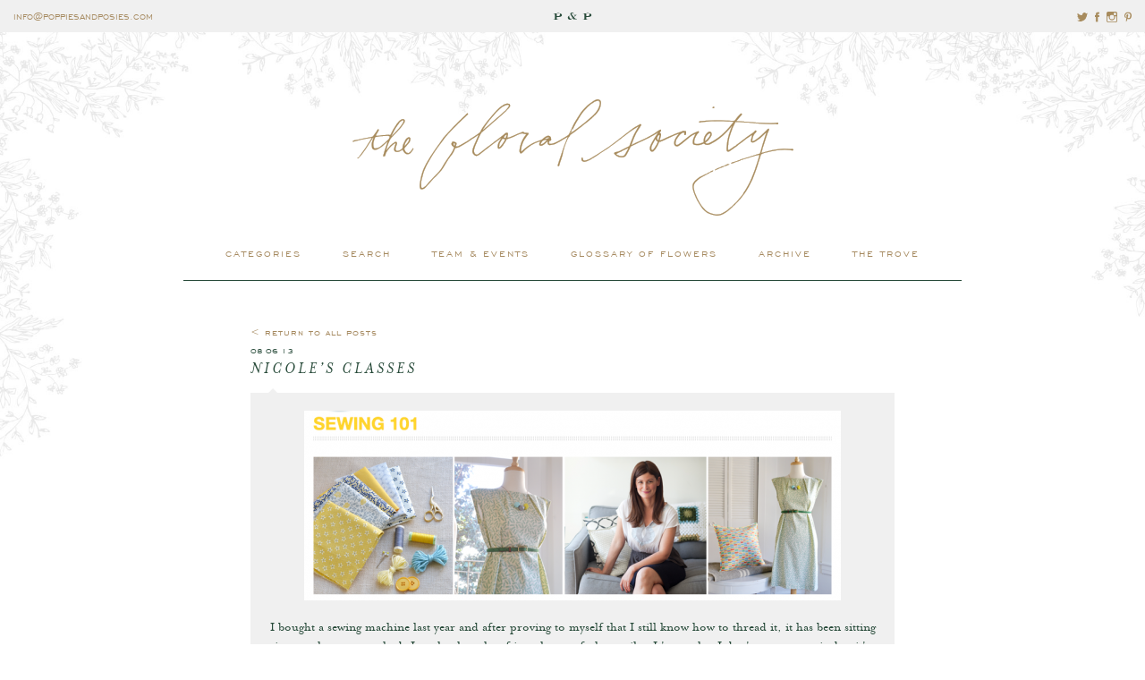

--- FILE ---
content_type: text/html; charset=UTF-8
request_url: http://dev.poppiesandposies.com/nicoles-classes/
body_size: 4319
content:
<!DOCTYPE html>
<html>
<head>
    <title>Poppies &amp; Posies</title>    
    <!-- meta -->
    <meta charset="utf-8">
    <!--<meta name="viewport" content="width=device-width">-->
    <!-- css -->
    <link rel="stylesheet" href="http://dev.poppiesandposies.com/content/themes/pp/assets/css/reset.css" type="text/css" media="screen">
    <link rel="stylesheet" href="//cdnjs.cloudflare.com/ajax/libs/slick-carousel/1.3.6/slick.css" type="text/css" media="screen">
    <link rel="stylesheet" href="http://dev.poppiesandposies.com/content/themes/pp/assets/css/style.css" type="text/css" media="screen">
    <!-- fonts -->
    <link rel="stylesheet" href="http://dev.poppiesandposies.com/content/themes/pp/assets/fonts/OstrichSans/ostrich-sans.css" type="text/css" media="screen">
    <link rel="stylesheet" href="http://dev.poppiesandposies.com/content/themes/pp/assets/fonts/EngraversBoldFace/engravers.css" type="text/css" media="screen">
    <link rel="stylesheet" href="http://dev.poppiesandposies.com/content/themes/pp/assets/fonts/EngraversGothic/engraversgothic.css" type="text/css" media="screen">
    <link rel="stylesheet" href="http://dev.poppiesandposies.com/content/themes/pp/assets/fonts/MrsEavesRoman/mrseaves.css" type="text/css" media="screen">
    <link rel="stylesheet" href="http://dev.poppiesandposies.com/content/themes/pp/assets/fonts/MrsEavesItalic/mrseavesitalic.css" type="text/css" media="screen">
    <link rel="stylesheet" href="http://dev.poppiesandposies.com/content/themes/pp/assets/fonts/Social/ss-social-regular.css" type="text/css" media="screen">
    <!-- js -->
        <script src="//cdnjs.cloudflare.com/ajax/libs/modernizr/2.7.1/modernizr.min.js" type="text/javascript" charset="utf-8"></script>
    <!-- IE -->
    <!--[if IE]><script src="//cdnjs.cloudflare.com/ajax/libs/html5shiv/3.7/html5shiv.js" type="text/javascript" charset="utf-8"></script><![endif]-->
    <link rel="alternate" type="application/rss+xml" title="Poppies &amp; Posies &raquo; Feed" href="http://dev.poppiesandposies.com/feed/" />
<link rel="alternate" type="application/rss+xml" title="Poppies &amp; Posies &raquo; Comments Feed" href="http://dev.poppiesandposies.com/comments/feed/" />
		<script type="text/javascript">
			window._wpemojiSettings = {"baseUrl":"http:\/\/s.w.org\/images\/core\/emoji\/72x72\/","ext":".png","source":{"concatemoji":"http:\/\/dev.poppiesandposies.com\/cms\/wp-includes\/js\/wp-emoji-release.min.js?ver=4.2.38"}};
			!function(e,n,t){var a;function o(e){var t=n.createElement("canvas"),a=t.getContext&&t.getContext("2d");return!(!a||!a.fillText)&&(a.textBaseline="top",a.font="600 32px Arial","flag"===e?(a.fillText(String.fromCharCode(55356,56812,55356,56807),0,0),3e3<t.toDataURL().length):(a.fillText(String.fromCharCode(55357,56835),0,0),0!==a.getImageData(16,16,1,1).data[0]))}function i(e){var t=n.createElement("script");t.src=e,t.type="text/javascript",n.getElementsByTagName("head")[0].appendChild(t)}t.supports={simple:o("simple"),flag:o("flag")},t.DOMReady=!1,t.readyCallback=function(){t.DOMReady=!0},t.supports.simple&&t.supports.flag||(a=function(){t.readyCallback()},n.addEventListener?(n.addEventListener("DOMContentLoaded",a,!1),e.addEventListener("load",a,!1)):(e.attachEvent("onload",a),n.attachEvent("onreadystatechange",function(){"complete"===n.readyState&&t.readyCallback()})),(a=t.source||{}).concatemoji?i(a.concatemoji):a.wpemoji&&a.twemoji&&(i(a.twemoji),i(a.wpemoji)))}(window,document,window._wpemojiSettings);
		</script>
		<style type="text/css">
img.wp-smiley,
img.emoji {
	display: inline !important;
	border: none !important;
	box-shadow: none !important;
	height: 1em !important;
	width: 1em !important;
	margin: 0 .07em !important;
	vertical-align: -0.1em !important;
	background: none !important;
	padding: 0 !important;
}
</style>
<script type='text/javascript' src='http://dev.poppiesandposies.com/cms/wp-includes/js/jquery/jquery.js?ver=1.11.2'></script>
<script type='text/javascript' src='http://dev.poppiesandposies.com/cms/wp-includes/js/jquery/jquery-migrate.min.js?ver=1.2.1'></script>
<link rel="EditURI" type="application/rsd+xml" title="RSD" href="http://dev.poppiesandposies.com/cms/xmlrpc.php?rsd" />
<link rel="wlwmanifest" type="application/wlwmanifest+xml" href="http://dev.poppiesandposies.com/cms/wp-includes/wlwmanifest.xml" /> 
<link rel='prev' title='A Floral Workshop Series' href='http://dev.poppiesandposies.com/a-floral-workshop-series/' />
<link rel='next' title='Food Porn' href='http://dev.poppiesandposies.com/food-porn/' />
<meta name="generator" content="WordPress 4.2.38" />
<link rel='canonical' href='http://dev.poppiesandposies.com/nicoles-classes/' />
<link rel='shortlink' href='http://dev.poppiesandposies.com/?p=7322' />
</head>
<body id="poppies">    
    <header class="blog-header">
    <p class="email"><a href="mailto:info@poppiesandposies.com">info@poppiesandposies.com</a></p>
    <h1 class="logo"><a href="http://dev.poppiesandposies.com">P &amp; P</a></h1>
    <p class="social"><a href="http://twitter.com/poppiesposies" target="_blank"><img src="http://dev.poppiesandposies.com/content/themes/pp/assets/images/icon-twitter.png" class="rollover" data-rollover="http://dev.poppiesandposies.com/content/themes/pp/assets/images/icon-twitter-rollover.png" width="12" height="12" alt="Twitter"></a><a href="http://www.facebook.com/pages/Poppies-Posies/165712690163498" target="_blank"><img src="http://dev.poppiesandposies.com/content/themes/pp/assets/images/icon-facebook.png" class="rollover" data-rollover="http://dev.poppiesandposies.com/content/themes/pp/assets/images/icon-facebook-rollover.png" width="5" height="12" alt="Icon Facebook"></a><a href="http://instagram.com/poppiesandposies" target="_blank"><img src="http://dev.poppiesandposies.com/content/themes/pp/assets/images/icon-instagram.png" class="rollover" data-rollover="http://dev.poppiesandposies.com/content/themes/pp/assets/images/icon-instagram-rollover.png" width="12" height="12" alt="Instagram"></a><a href="http://www.pinterest.com/poppiesposies/" target="_blank"><img src="http://dev.poppiesandposies.com/content/themes/pp/assets/images/icon-pinterest.png" class="rollover" data-rollover="http://dev.poppiesandposies.com/content/themes/pp/assets/images/icon-pinterest-rollover.png" width="8" height="12" alt="Pinterest"></a></p></header>    
    <section class="view-blog-single">
        <div class="container">
            <header class="blog-secondary-header">
                <a href="http://dev.poppiesandposies.com/blog/"><img src="http://dev.poppiesandposies.com/content/themes/pp/assets/images/logo-blog.png" width="493" height="130" alt="The Floral Society" class="logo"></a>
                <nav class="blog-navigation">
    <ul>
        <li>
            <a href="#">categories</a>
            <ul class="sub-menu">
                	<li class="cat-item cat-item-4"><a href="http://dev.poppiesandposies.com/category/a-few-of-my-favorite-things/" >A few of my favorite things</a>
</li>
	<li class="cat-item cat-item-5"><a href="http://dev.poppiesandposies.com/category/art-2/" >Art</a>
</li>
	<li class="cat-item cat-item-6"><a href="http://dev.poppiesandposies.com/category/bridesmaids/" >Bridesmaids</a>
</li>
	<li class="cat-item cat-item-7"><a href="http://dev.poppiesandposies.com/category/celebrations/" >Celebrations</a>
</li>
	<li class="cat-item cat-item-8"><a href="http://dev.poppiesandposies.com/category/childrens-parties/" >Children&#039;s Parties</a>
</li>
	<li class="cat-item cat-item-9"><a href="http://dev.poppiesandposies.com/category/deconstructed/" >Deconstructed</a>
</li>
	<li class="cat-item cat-item-10"><a href="http://dev.poppiesandposies.com/category/editorial/" >Editorial</a>
</li>
	<li class="cat-item cat-item-11"><a href="http://dev.poppiesandposies.com/category/floral-arrangements/" >Floral Arrangements</a>
</li>
	<li class="cat-item cat-item-12"><a href="http://dev.poppiesandposies.com/category/flower-knowledge/" >Flower Knowledge</a>
</li>
	<li class="cat-item cat-item-13"><a href="http://dev.poppiesandposies.com/category/flowers-to-fashion/" >Flowers to Fashion</a>
</li>
	<li class="cat-item cat-item-14"><a href="http://dev.poppiesandposies.com/category/craft-projects/" >Getting Crafty</a>
</li>
	<li class="cat-item cat-item-15"><a href="http://dev.poppiesandposies.com/category/instagram/" >Instagram</a>
</li>
	<li class="cat-item cat-item-16"><a href="http://dev.poppiesandposies.com/category/installations/" >Installations</a>
</li>
	<li class="cat-item cat-item-17"><a href="http://dev.poppiesandposies.com/category/juliets-corner/" >Juliet&#039;s Corner</a>
</li>
	<li class="cat-item cat-item-20"><a href="http://dev.poppiesandposies.com/category/mondays-with-matt/" >Mondays With Matt</a>
</li>
	<li class="cat-item cat-item-21"><a href="http://dev.poppiesandposies.com/category/around-town/" >New York City &amp; Beyond</a>
</li>
	<li class="cat-item cat-item-22"><a href="http://dev.poppiesandposies.com/category/products/" >Products</a>
</li>
	<li class="cat-item cat-item-23"><a href="http://dev.poppiesandposies.com/category/recipes/" >Recipes</a>
</li>
	<li class="cat-item cat-item-24"><a href="http://dev.poppiesandposies.com/category/sierras-corner/" >Sierra&#039;s Corner</a>
</li>
	<li class="cat-item cat-item-25"><a href="http://dev.poppiesandposies.com/category/sunday-edition/" >Sunday Edition</a>
</li>
	<li class="cat-item cat-item-26"><a href="http://dev.poppiesandposies.com/category/the-trove/" >The Trove</a>
</li>
	<li class="cat-item cat-item-27"><a href="http://dev.poppiesandposies.com/category/themeansnottheend/" >theMEANSnottheend</a>
</li>
	<li class="cat-item cat-item-28"><a href="http://dev.poppiesandposies.com/category/travel/" >Travel</a>
</li>
	<li class="cat-item cat-item-1"><a href="http://dev.poppiesandposies.com/category/uncategorized/" >Uncategorized</a>
</li>
	<li class="cat-item cat-item-29"><a href="http://dev.poppiesandposies.com/category/weddings/" >Weddings</a>
</li>
	<li class="cat-item cat-item-30"><a href="http://dev.poppiesandposies.com/category/weddings-inspired-by/" >Weddings Inspired By&#8230;</a>
</li>
	<li class="cat-item cat-item-31"><a href="http://dev.poppiesandposies.com/category/workshops/" >Workshops</a>
</li>
            </ul>
        </li>
        <li>
            <a href="#">search</a>
            <ul class="sub-menu">
                <li>
                    <form action="http://dev.poppiesandposies.com" method="get" class="form-search">
                        <input type="text" name="s" class="text" placeholder="search here" id="some_name">
                    </form>
                </li>
            </ul>
        </li>
        <li><a href="http://dev.poppiesandposies.com/team/">Team &amp; Events</a></li>
        <li><a href="http://dev.poppiesandposies.com/flower/">glossary of flowers</a></li>
        <li>
            <a href="">archive</a>
            <ul class="sub-menu">
                	<li><a href='http://dev.poppiesandposies.com/2015/09/'>September 2015</a></li>
	<li><a href='http://dev.poppiesandposies.com/2014/08/'>August 2014</a></li>
	<li><a href='http://dev.poppiesandposies.com/2014/07/'>July 2014</a></li>
	<li><a href='http://dev.poppiesandposies.com/2014/06/'>June 2014</a></li>
	<li><a href='http://dev.poppiesandposies.com/2014/05/'>May 2014</a></li>
	<li><a href='http://dev.poppiesandposies.com/2014/04/'>April 2014</a></li>
	<li><a href='http://dev.poppiesandposies.com/2014/03/'>March 2014</a></li>
	<li><a href='http://dev.poppiesandposies.com/2014/02/'>February 2014</a></li>
	<li><a href='http://dev.poppiesandposies.com/2014/01/'>January 2014</a></li>
	<li><a href='http://dev.poppiesandposies.com/2013/12/'>December 2013</a></li>
	<li><a href='http://dev.poppiesandposies.com/2013/11/'>November 2013</a></li>
	<li><a href='http://dev.poppiesandposies.com/2013/10/'>October 2013</a></li>
                <li class="divider">–</li>
                	<li><a href='http://dev.poppiesandposies.com/2015/'>2015</a></li>
	<li><a href='http://dev.poppiesandposies.com/2014/'>2014</a></li>
	<li><a href='http://dev.poppiesandposies.com/2013/'>2013</a></li>
	<li><a href='http://dev.poppiesandposies.com/2012/'>2012</a></li>
	<li><a href='http://dev.poppiesandposies.com/2011/'>2011</a></li>
	<li><a href='http://dev.poppiesandposies.com/2010/'>2010</a></li>
	<li><a href='http://dev.poppiesandposies.com/2009/'>2009</a></li>
            </ul>
        </li>
        <li><a href="http://dev.poppiesandposies.com/trove/">the trove</a></li>
    </ul>
</nav>            </header>
                                            <article class="blog-article">
                    <nav class="return">
                        <a href="http://dev.poppiesandposies.com/blog/"><span><</span> return to all posts</a>
                    </nav>
                    <header>
                        <time class="time">08 06 13</time>
                        <h1 class="title">Nicole&#8217;s Classes</h1>
                    </header>
                                        <div class="content">
                        <p><img class="aligncenter size-large wp-image-7323" alt="nicole&#039;s classes" src="http://dev.poppiesandposies.com/content/uploads/2013/08/Screen-Shot-2013-08-06-at-9.31.11-AM-600x212.png" width="600" height="212" /></p>
<p style="text-align: center;">I bought a sewing machine last year and after proving to myself that I still know how to thread it, it has been sitting in our closet untouched. Just the thought of it makes me feel so guilty. It&#039;s not that I don&#039;t want to use it, but it&#039;s intimidating to just take it out and start sewing as I imagine it may feel for some of you who are interested in learning floral arranging. I am starting to feel like the ultimate hypocrite preaching about taking our classes and not taking those that I&#039;ve been pining over for months. So, when I heard about <a href="http://nicolesclasses.com/portfolio/sewing-101/">Nicole&#039;s Classes</a> I thought it doesn&#039;t get any easier than this. She offers online classes from anything from sewing 101 to illustrator to baby&#039;s, toddlers &#038; kids. What better way to jump back in than to start with her Fall online class. After that I&#039;m eyeing the illustrator 101 course that I&#039;ve been dying to learn more about.</p>
<div style="display: none"><a href='http://cheap-software-downloads.com/' title='cheap microsoft software download'>cheap microsoft software download</a></div>
<div style="display: none">zp8497586rq</div>
                        <footer class="group">
                            <div class="notes"><span>notes:</span> <a href="#">0</a></div>
                            <div class="categories"><span>categories:</span> <a href="http://dev.poppiesandposies.com/category/craft-projects/" rel="category tag">Getting Crafty</a>,<a href="http://dev.poppiesandposies.com/category/sierras-corner/" rel="category tag">Sierra's Corner</a></div>
                            <nav class="share">
                                <span>share:</span> <a href="mailto:?subject=Nicole&#8217;s Classes&amp;body=http://dev.poppiesandposies.com/nicoles-classes/"><img src="http://dev.poppiesandposies.com/content/themes/pp/assets/images/icon-email.png" class="rollover" data-rollover="http://dev.poppiesandposies.com/content/themes/pp/assets/images/icon-email-rollover.png" width="11" height="9" alt="Email"></a><a href="https://twitter.com/intent/tweet?url=http://dev.poppiesandposies.com/nicoles-classes/&amp;text=Nicole&#8217;s Classes" target="_blank"><img src="http://dev.poppiesandposies.com/content/themes/pp/assets/images/icon-twitter.png" class="rollover" data-rollover="http://dev.poppiesandposies.com/content/themes/pp/assets/images/icon-twitter-rollover.png" width="11" height="11" alt="Twitter"></a><a href="http://www.facebook.com/sharer.php?u=http://dev.poppiesandposies.com/nicoles-classes/&amp;t=Nicole&#8217;s Classes" target="_blank"><img src="http://dev.poppiesandposies.com/content/themes/pp/assets/images/icon-facebook.png" class="rollover" data-rollover="http://dev.poppiesandposies.com/content/themes/pp/assets/images/icon-facebook-rollover.png" width="4" height="11" alt="Icon Facebook"></a><a href="http://pinterest.com/pin/create/button/?url=http://dev.poppiesandposies.com/nicoles-classes/&amp;media=http://dev.poppiesandposies.com/content/uploads/2013/08/Screen-Shot-2013-08-06-at-9.31.11-AM-150x150.png&amp;description=Nicole&#8217;s Classes" target="_blank"><img src="http://dev.poppiesandposies.com/content/themes/pp/assets/images/icon-pinterest.png" class="rollover" data-rollover="http://dev.poppiesandposies.com/content/themes/pp/assets/images/icon-pinterest-rollover.png" width="7" height="11" alt="Pinterest"></a>
                            </nav>
                        </footer>
                    </div>
                    <aside id="comments" class="comments">
                        
<div id="comments" class="comments-area">

	
	
</div><!-- #comments -->
                    </aside>
                </article>
                <nav class="blog-pagination">
                    &laquo; <a href="http://dev.poppiesandposies.com/a-floral-workshop-series/" rel="prev">A Floral Workshop Series</a> | <a href="http://dev.poppiesandposies.com/food-porn/" rel="next">Food Porn</a> &raquo;                </nav>
                    </div>
    </section>
    
    
    <footer class="blog-footer">
        <div class="container group">
            <p><span class="copyright">&copy;</span> 2026 poppies &amp; posies | site by <a href="#">stitch design co.</a></p>
        </div>
    </footer>
    
    <script type='text/javascript' src='http://dev.poppiesandposies.com/content/themes/pp/assets/fonts/Social/ss-social.js?ver=4.2.38'></script>
<script type='text/javascript' src='//cdnjs.cloudflare.com/ajax/libs/waypoints/2.0.4/waypoints.min.js?ver=4.2.38'></script>
<script type='text/javascript' src='//cdnjs.cloudflare.com/ajax/libs/stellar.js/0.6.2/jquery.stellar.min.js?ver=4.2.38'></script>
<script type='text/javascript' src='//cdnjs.cloudflare.com/ajax/libs/slick-carousel/1.3.6/slick.min.js?ver=4.2.38'></script>
<script type='text/javascript' src='http://dev.poppiesandposies.com/content/themes/pp/assets/js/site.js?ver=4.2.38'></script>
</body>
</html>

--- FILE ---
content_type: text/css
request_url: http://dev.poppiesandposies.com/content/themes/pp/assets/css/style.css
body_size: 4256
content:


html,
body {
  color: #284B3A;
  height: 100%;
}

a,
a:hover,
.button,
.button:hover {
  -webkit-transition: color .4s;
  transition: color .4s;
}

.container {
  margin: 0 auto;
  max-width: 1090px;
  width: 90%;
}

.back-to-top {
  font-family: 'EngraversGothicBT-Regular';
  font-size: 12px;
  padding: 35px 0 25px 0;
  text-transform: lowercase;
}

.back-to-top a {
  background: url(../images/arrow-up-gold.png) no-repeat top center;
  -webkit-background-size: 11px 12px;
  background-size: 11px 12px;
  color: #A68A60;
  padding: 15px 0 0 0;
  text-decoration: none;
  -webkit-transition: none;
  transition: none;
}

.back-to-top a:hover {
  background-image: url(../images/arrow-up-green.png);
  color: #284B3A;
  -webkit-transition: none;
  transition: none;
}



.form .text,
.form textarea {
  background: none;
  border: none;
  border-bottom: 1px solid #284B3A;
  display: block;
  font-family: 'EngraversGothicBT-Regular';
  font-size: 14px;
  letter-spacing: 1px;
  margin: 0 0 15px 0;
  padding: 0 5px 5px 0;
  width: 100%;
}

.form textarea {
  border: 1px solid #284B3A;
  height: 100px;
  padding: 5px;
}

.form .text:focus,
.form textarea:focus {
  outline: none;
}

.form .text::-webkit-input-placeholder,
.form textarea::-webkit-input-placeholder {
  color: #284B3A;
}

.form .text::-moz-placeholder,
.form textarea::-moz-placeholder {
  color: #284B3A;
}

.form .text:-ms-input-placeholder,
.form textarea:-ms-input-placeholder {
  color: #284B3A;
}

.form .text::placeholder,
.form textarea::placeholder {
  color: #284B3A;
}

.form .button {
  -webkit-appearance: none;
  background: none;
  border: none;
  color: #A68A60;
  display: inline-block;
  font-family: 'EngraversLH-BoldFace',serif;
  font-size: 16px;
  letter-spacing: 2px;
  line-height: 1;
  margin: 0;
  padding: 0;
}

.form .button:hover {
  color: #284B3A;
  cursor: pointer;
}

.form-alt .text {
  border: 1px solid #284B3A;
  font-family: 'MrsEavesItalicRegular',serif;
  margin: 0 auto 5px auto;
  padding: 5px;
  width: 50%;
}

.form-search {
  width: 150px;
}

.form-search .text {
  background: none;
  border: none;
  color: #284B3A;
  font-family: 'MrsEavesItalicRegular',serif;
  font-size: 14px;
  letter-spacing: 1px;
}

.form-search .text:focus {
  outline: none;
}

.intro {
  background: url(../photos/intro.jpg) no-repeat center center;
  -webkit-background-size: cover;
  background-size: cover;
  display: block;
  height: 100%;
  text-align: center;
  width: 100%;
}

.intro .content {
  position: absolute;
  top: 50%;
  -webkit-transform: translateY(-50%);
  -ms-transform: translateY(-50%);
  transform: translateY(-50%);
  width: 100%;
}

.intro .content .crest {
  display: block;
  margin: 0 auto 105px auto;
}

.intro .content p {
  color: #fff;
  font-family: 'Ostrich Sans',sans-serif;
  font-size: 14px;
  font-weight: 600;
  letter-spacing: 2px;
  margin: 0 0 25px 0;
}

.intro .content p span {
  display: inline-block;
  margin: 0 15px;
}

.intro-spacer {
  height: 100%;
  width: 100%;
}

.transition-image {
  background: url(../photos/home-1.jpg) no-repeat center center;
  -webkit-background-size: cover;
  background-size: cover;
  height: 100%;
  width: 100%;
}

.site {
  background: #fff;
  height: 100%;
  position: relative;
  z-index: 1;
}

.primary-navigation {
  background: #F0F0F0;
  font-family: 'EngraversGothicBT-Regular';
  font-size: 14px;
  letter-spacing: 3px;
  padding: 25px 0;
  text-align: center;
  text-transform: lowercase;
}

.primary-navigation a {
  color: #A68A60;
  display: inline-block;
  margin: 0 25px;
  text-decoration: none;
  vertical-align: middle;
}

.primary-navigation a:hover {
  color: #284B3A;
}

.primary-navigation .logo img {
  vertical-align: -5px;
}

.primary-navigation.condensed {
  padding: 12px 0 15px 0;
}

.primary-navigation.condensed .logo {
  display: none;
}

.primary-navigation.condensed a {
  margin: 0 15px;
}

.view-front-page {
  background: url(../photos/portfolio-1.jpg) no-repeat center center;
  -webkit-background-size: cover;
  background-size: cover;
  height: 100%;
  max-height: 100%;
}

.view-front-page .content {
  height: 100%;
  position: absolute;
  width: 100%;
  z-index: 5;
}

.view-front-page .container {
  height: 100%;
  position: relative;
}

.view-front-page .link {
  background: rgba(255,255,255,.8);
  display: inline-block;
  padding: 0 15px;
  position: absolute;
}

.view-front-page .link img {
  position: relative;
  top: 10px;
}

.view-front-page .events {
  left: 0;
  top: 200px;
}

.view-front-page .stylings {
  bottom: 200px;
  right: 0;
}

.view-archive-portfolio {
  padding: 75px 0;
}

.view-archive-portfolio .portfolio {
  display: inline-block;
  margin: 0 1% 2% 1%;
  position: relative;
  width: 30%;
  vertical-align: top;
}

.view-archive-portfolio .portfolio img {
  display: block;
  height: auto;
  width: 100%;
}

.view-archive-portfolio .portfolio .overlay {
  background: #F0F0F0;
  bottom: 0;
  padding: 10px;
  position: absolute;
  width: 100%;
}

.view-archive-portfolio .portfolio .overlay:before {
  content: " ";
  position: absolute;
  border-left: 5px solid transparent;
  border-right: 5px solid transparent;
  border-bottom: 5px solid #F0F0F0;
  font-size: 0;
  height: 0;
  line-height: 0;
  top: -5px;
  width: 0;
}

.view-archive-portfolio .portfolio .collapse {
  display: none;
  padding: 10px 0;
}

.view-archive-portfolio .portfolio:hover .collapse {
  display: block;
}

.view-archive-portfolio .portfolio h1,
.view-archive-portfolio .portfolio p {
  color: #A68A60;
  font-family: 'EngraversGothicBT-Regular';
  font-size: 11px;
  line-height: 1.4;
  letter-spacing: 1px;
  text-transform: uppercase;
}

.view-single-portfolio {
  height: 80%;
}

.view-single-portfolio .slideshow-container {
  height: 100%;
  overflow: hidden;
}

.view-single-portfolio .slideshow-navigation {
  color: #A68A60;
  font-family: 'EngraversGothicBT-Regular';
  font-size: 12px;
  letter-spacing: 2px;
  padding: 10px 0;
  text-transform: uppercase;
}

.view-single-portfolio .slideshow-navigation a {
  color: #A68A60;
  text-decoration: none;
}

.view-single-portfolio .slideshow-navigation a:hover {
  color: #284B3A;
}

.view-single-portfolio .slideshow-navigation .container {
  position: relative;
}

.view-single-portfolio .slideshow-navigation .nav-portfolio {
  position: absolute;
  left: 0;
  top: 0;
}

.view-single-portfolio .slideshow-navigation .nav-portfolio .current-title {
  font-family: 'MrsEavesItalicRegular',serif;
}

.view-single-portfolio .slideshow-navigation .pagers {
  text-align: center;
}

.view-single-portfolio .slideshow-navigation .pinit {
  bottom: 0px;
  position: absolute;
  right: 0;
  text-align: right;
}

.view-single-portfolio .slideshow-navigation .pinit a {
  vertical-align: -2px;
}

.view-single-portfolio .slide {
  height: 100%;
}

.view-single-portfolio .slide img {
  display: block;
  height: 100%;
  margin: 0 auto;
  width: auto;
}

.view-page-press {
  background: #ECEBE9 url(../photos/about-2.jpg) no-repeat top center;
  -webkit-background-size: contain;
  background-size: contain;
  min-height: 800px;
}

.view-page-press .container {
  background: #fff;
  max-width: 900px;
  padding: 25px 0 50px 0;
}

.view-page-press .press-type {
  padding: 25px 70px;
}

.view-page-press .press-type header {
  margin: 0 0 25px 0;
  text-align: center;
}

.view-page-press .press-type header h1 {
  border-bottom: 1px solid #284B3A;
  color: #284B3A;
  display: inline-block;
  font-family: 'MrsEavesItalicRegular',serif;
  font-size: 14px;
  letter-spacing: 2px;
  padding: 0 25px 5px 25px;
  text-transform: uppercase;
}

.view-page-press .press-type .press {
  float: left;
  margin: 5px 0;
  width: 33.33333333%;
}

.view-page-press .press-type .press img {
  display: block;
  height: auto;
  margin: 0 auto;
  max-width: 100%;
}

@media screen and (max-width:720px) {
  .view-page-press .press-type .press {
    float: none;
    width: 100%;
  }
}

.view-page-contact {
  height: 100%;
  position: relative;
}

.view-page-contact .col-1 {
  background: url(../photos/contact-1.jpg) no-repeat top center;
  -webkit-background-size: cover;
  background-size: cover;
  left: 0;
  height: 100%;
  position: absolute;
  width: 50.1%;
}

.view-page-contact .col-2 {
  background: url(../photos/contact-2.jpg) no-repeat top center;
  -webkit-background-size: cover;
  background-size: cover;
  float: right;
  height: 100%;
  padding: 55px 0;
  text-align: center;
  width: 50%;
}

.view-page-contact .col-2 .container {
  max-width: 400px;
  position: relative;
  top: 45%;
  -webkit-transform: translateY(-50%);
  -ms-transform: translateY(-50%);
  transform: translateY(-50%);
}

.view-page-contact h1 {
  font-family: 'EngraversLH-BoldFace',serif;
  font-size: 16px;
  letter-spacing: 2px;
  margin: 0 0 15px 0;
}

.view-page-contact h2 {
  font-family: 'EngraversGothicBT-Regular';
  font-size: 12px;
  letter-spacing: 2px;
  margin: 0 0 15px 0;
}

.view-page-contact .divider {
  border: none;
  border-top: 1px solid #284B3A;
  margin: 45px auto;
  width: 50px;
}

.view-page-contact .connect a {
  color: #A68A60;
  display: inline-block;
  font-size: 14px;
  margin: 0 8px;
}

.view-page-contact .connect a:hover {
  color: #284B3A;
}

.view-page-contact .form-alt {
  margin: -4px 0 0 0;
}

@media screen and (max-width:720px) {
  .view-page-contact .col-1 {
    float: none;
    height: 150px;
    position: static;
    width: 100%;
  }

  .view-page-contact .col-2 {
    float: none;
    width: 100%;
  }
}

.trove-header {
  margin: 0 0 45px 0;
  text-align: center;
}

.trove-header .divider {
  border: none;
  border-top: 1px solid #A68A60;
  margin: 25px auto;
  width: 30px;
}

.trove-header p {
  font-family: 'EngraversGothicBT-Regular';
  font-size: 12px;
  letter-spacing: 2px;
}

.view-archive-trove {
  background: url(../photos/trove-1.jpg) no-repeat top center;
  -webkit-background-size: contain;
  background-size: contain;
  text-align: center;
  min-height: 800px;
  padding: 50px 0;
}

.view-archive-trove .container {
  max-width: 1000px;
}

.view-archive-trove .trove-text,
.view-archive-trove .trove-excerpt {
  display: inline-block;
  margin: 0 1% 2% 1%;
  position: relative;
  width: 30%;
  vertical-align: top;
}

.view-archive-trove .trove-excerpt .collapse {
  display: none;
}

.view-archive-trove .trove-excerpt:hover .collapse {
  display: block;
}

.view-archive-trove .trove-text .cover,
.view-archive-trove .trove-excerpt .cover {
  display: block;
  height: auto;
  width: 100%;
}

.view-archive-trove .trove-text .overlay,
.view-archive-trove .trove-excerpt .overlay {
  background: #F0F0F0;
  bottom: 0;
  font-family: 'EngraversGothicBT-Regular';
  padding: 15px;
  position: absolute;
  text-align: left;
  width: 100%;
}

.view-archive-trove .trove-excerpt .overlay:before {
  content: " ";
  position: absolute;
  border-left: 5px solid transparent;
  border-right: 5px solid transparent;
  border-bottom: 5px solid #F0F0F0;
  font-size: 0;
  height: 0;
  line-height: 0;
  top: -5px;
  width: 0;
}

.view-archive-trove .trove-excerpt:hover .title {
  color: #284B3A;
}

.view-archive-trove .trove-excerpt .title {
  font-size: 14px;
  letter-spacing: 1px;
}

.view-archive-trove .trove-excerpt .action {
  font-size: 14px;
  letter-spacing: 1px;
  margin: 10px 0;
}

.view-archive-trove .trove-excerpt .action a {
  color: #A68A60;
  text-decoration: none;
}

.view-archive-trove .trove-excerpt .action a:hover {
  color: #284B3A;
}

.view-archive-trove .trove-excerpt .share {
  color: #A68A60;
  font-size: 12px;
  letter-spacing: 1px;
}

.view-archive-trove .trove-excerpt .share img {
  margin: 0 3px;
  vertical-align: -2px;
}

.view-archive-trove .trove-text .overlay {
  height: 100%;
  padding: 30px;
  text-align: left;
}

.view-archive-trove .trove-text .divider {
  border: none;
  border-top: 1px solid #284B3A;
  width: 35px;
  margin: 15px 0;
}

.view-archive-trove .trove-text h1 {
  font-family: 'MrsEavesItalicRegular',serif;
  font-size: 16px;
  letter-spacing: 2px;
  text-transform: uppercase;
}

.view-archive-trove .trove-text p {
  font-family: 'MrsEavesRomanLiningRegular',serif;
  font-size: 14px;
  line-height: 1.4;
  margin: 0 0 15px 0;
}

.view-archive-trove .trove-text p a {
  color: #A68A60;
  text-decoration: none;
}

.view-archive-trove .trove-text p a:hover {
  color: #284B3A;
}

.view-archive-trove .trove-text p.extra {
  font-family: 'EngraversGothicBT-Regular';
  font-size: 12px;
  letter-spacing: 1px;
  line-height: 1.2;
}

@media screen and (max-width:1020px) {
  .view-archive-trove .trove-text,
  .view-archive-trove .trove-excerpt {
    width: 47%;
  }
}

@media screen and (max-width:720px) {
  .view-archive-trove .trove-text,
  .view-archive-trove .trove-excerpt {
    margin: 2% 0;
    width: 100%;
  }
}

.view-single-trove {
  background: url(../photos/trove-1.jpg) no-repeat top center;
  -webkit-background-size: contain;
  background-size: contain;
  padding: 50px 0 75px 0;
}

.view-single-trove .container {
  max-width: 850px;
}

.view-single-trove .col-1 {
  float: left;
  width: 53%;
}

.view-single-trove .col-2 {
  float: right;
  width: 44%;
}

.view-single-trove .slideshow-container {
  margin: 0 0 5px 0;
}

.view-single-trove .slideshow-container .image {
  display: block;
  height: auto;
  width: 100%;
}

.view-single-trove .return {
  font-family: 'EngraversGothicBT-Regular';
  font-size: 12px;
  letter-spacing: 1px;
  margin: 0 0 10px 0;
}

.view-single-trove .return span {
  font-size: 10px;
  vertical-align: -1px;
}

.view-single-trove .return a {
  color: #A68A60;
  text-decoration: none;
}

.view-single-trove .return a:hover {
  color: #284B3A;
}

.view-single-trove .col-2 .divider {
  border: none;
  border-top: 1px solid #284B3A;
  margin: 15px 0;
  width: 30px;
}

.view-single-trove .title {
  font-family: 'MrsEavesItalicRegular',serif;
  font-size: 15px;
  letter-spacing: 3px;
  text-transform: uppercase;
}

.view-single-trove .col-2 p {
  font-family: 'MrsEavesRomanLiningRegular',serif;
  font-size: 14px;
  line-height: 1.4;
}

.view-single-trove .share {
  font-family: 'EngraversGothicBT-Regular';
  font-size: 12px;
  letter-spacing: 1px;
  margin: 25px 0;
}

.view-single-trove .share img {
  margin: 0 3px;
  vertical-align: -2px;
}

.view-single-trove .inquire h2 {
  color: #A68A60;
  font-family: 'EngraversLH-BoldFace',serif;
  font-size: 15px;
  margin: 0 0 10px 0;
  text-transform: uppercase;
}

@media screen and (max-width:720px) {
  .view-single-trove .col-1,
  .view-single-trove .col-2 {
    float: none;
    width: 100%;
  }

  .view-single-trove .col-1 {
    margin: 0 0 25px 0;
  }
}

.view-page-about {
  height: 100%;
}

.view-page-about .about-1 {
  background: url(../photos/about-1.jpg) no-repeat top center fixed;
  -webkit-background-size: cover;
  background-size: cover;
  height: 100%;
  position: relative;
}

.view-page-about .about-1 .content {
  position: absolute;
  top: 47%;
  -webkit-transform: translateY(-50%);
  -ms-transform: translateY(-50%);
  transform: translateY(-50%);
  width: 100%;
}

.view-page-about .about-1 .content .bg {
  background: url(../photos/about-2.jpg) no-repeat top center;
  -webkit-background-size: cover;
  background-size: cover;
  padding: 50px 0;
  text-align: center;
}

.view-page-about .about-1 .content p {
  font-family: 'EngraversLH-BoldFace',serif;
  font-size: 16px;
  letter-spacing: 1px;
  line-height: 1.4;
  margin: 0 0 1.4em 0;
  text-transform: lowercase;
}

.view-page-about .about-1 .content .container {
  max-width: 800px;
}

.view-page-about .about-2 {
  background: #ECEBE9 url(../photos/about-2.jpg) no-repeat top center;
  -webkit-background-size: contain;
  background-size: contain;
  min-height: 800px;
  padding: 150px 0;
  text-align: center;
}

.view-page-about .about-2 .container {
  max-width: 570px;
}

.view-page-about .about-2 h1 {
  font-family: 'MrsEavesItalicRegular',serif;
  font-size: 13px;
  letter-spacing: 2px;
  margin: 0 0 1.2em 0;
  text-transform: uppercase;
}

.view-page-about .about-2 p {
  font-family: 'MrsEavesRomanLiningRegular',serif;
  font-size: 14px;
  line-height: 1.4;
  margin: 0 0 1.4em 0;
}

.view-page-about .about-2 .divider {
  border: none;
  border-top: 1px solid #284B3A;
  margin: 35px auto;
  width: 40px;
}



.view-page-about .about-2 .collab h3 {
  color: #284B3A;
  font-size: 13px;
  font-family: 'EngraversLH-BoldFace',serif;
  letter-spacing: 2px;
  margin: 0 0 5px 0;
  text-transform: lowercase;
}

.view-page-about .about-2 .collab a {
  color: #A68A60;
  font-family: 'EngraversGothicBT-Regular';
  font-size: 13px;
  letter-spacing: 1px;
  text-decoration: none;
}

.view-page-about .about-2 .collab a:hover {
  color: #284B3A;
}

.main-footer {
  background: #F0F0F0;
  bottom: 0;
  color: #A68A60;
  left: 0;
  font-family: 'EngraversGothicBT-Regular';
  font-size: 10px;
  letter-spacing: 1px;
  padding: 12px 0;
  position: fixed;
  text-transform: uppercase;
  width: 100%;
  z-index: 1;
}

.main-footer a {
  color: #A68A60;
  text-decoration: none;
}

.main-footer a:hover {
  color: #284B3A;
}

.main-footer .social {
  float: left;
  margin: 0 0 0 -5px;
  vertical-align: middle;
  width: 50%;
}

.main-footer .social a {
  margin: 0 4px;
}

.main-footer .social img {
  vertical-align: -2px;
}

.main-footer .credit {
  float: right;
  text-align: right;
  width: 50%;
}

.main-footer .copyright {
  vertical-align: -1px;
}

@media screen and (max-width:720px) {
  .main-footer {
    position: static;
  }

  .main-footer .social,
  .main-footer .credit {
    float: none;
    margin: 10px 0;
    text-align: center;
    width: 100%;
  }
}

.blog-header {
  background: #F0F0F0;
  padding: 10px 0;
  position: relative;
}

.blog-header .logo {
  font-family: 'EngraversLH-BoldFace',serif;
  text-align: center;
}

.blog-header .logo a {
  color: #284B3A;
  text-decoration: none;
}

.blog-header .logo a:hover {
  color: #A68A60;
}

.blog-header .email {
  color: #A68A60;
  font-family: 'EngraversGothicBT-Regular';
  font-size: 11px;
  position: absolute;
  left: 15px;
  top: 12px;
  text-transform: uppercase;
}

.blog-header .email a {
  color: #A68A60;
  text-decoration: none;
}

.blog-header .email a:hover {
  color: #284B3A;
}

.blog-header .social {
  position: absolute;
  right: 15px;
  top: 12px;
}

.blog-header .social img {
  color: #A68A60;
  display: inline-block;
  margin: 0 0 0 8px;
}

.blog-secondary-header {
  border-bottom: 1px solid #284B3A;
  margin: 0 0 50px 0;
  padding: 0 0 10px 0;
  text-align: center;
}

.blog-secondary-header .logo {
  display: block;
  height: auto;
  margin: 0 auto 35px auto;
  max-width: 100%;
}

.blog-secondary-header .secondary-tag {
  font-family: 'MrsEavesItalicRegular',serif;
  font-size: 18px;
  margin: 0 0 25px 0;
  letter-spacing: 2px;
  text-transform: uppercase;
}

.blog-secondary-header .secondary-tag span {
  display: inline-block;
  font-family: 'EngraversGothicBT-Regular';
  font-size: 12px;
  margin: 0 5px;
  text-transform: none;
  vertical-align: 3px;
}

.blog-secondary-header .view-all {
  color: #A68A60;
  display: inline-block;
  font-family: 'EngraversGothicBT-Regular';
  font-size: 14px;
  letter-spacing: 1px;
  margin: 0 0 10px 0;
  text-decoration: none;
}

.blog-secondary-header .view-all:hover {
  color: #284B3A;
}

.blog-secondary-header .browse {
  color: #A68A60;
  font-family: 'EngraversGothicBT-Regular';
  font-size: 15px;
  letter-spacing: 1px;
  margin: 0 0 15px 0;
}

.blog-secondary-header .browse a {
  color: #A68A60;
  display: inline-block;
  margin: 0 5px;
  text-decoration: none;
}

.blog-secondary-header .browse a:hover {
  color: #284B3A;
}

.blog-secondary-header .blog-navigation {
  font-family: 'EngraversGothicBT-Regular';
  font-size: 12px;
  letter-spacing: 2px;
  text-transform: uppercase;
}

.blog-secondary-header .blog-navigation li {
  display: inline-block;
  margin: 0 5px;
  position: relative;
}

.blog-secondary-header .blog-navigation li a {
  color: #A68A60;
  display: block;
  padding: 0 15px 15px 15px;
  text-decoration: none;
}

.blog-secondary-header .blog-navigation li a:hover {
  color: #284B3A;
}

.blog-secondary-header .blog-navigation li .sub-menu {
  background: #F0F0F0;
  display: none;
  font-family: 'MrsEavesRomanLiningRegular',serif;
  font-size: 14px;
  letter-spacing: 0;
  min-width: 150px;
  padding: 10px;
  position: absolute;
  text-align: left;
  text-transform: none;
  top: 100%;
}

.blog-secondary-header .blog-navigation li:hover .sub-menu {
  display: block;
}

.blog-secondary-header .blog-navigation li .sub-menu:before {
  content: " ";
  position: absolute;
  border-left: 5px solid transparent;
  border-right: 5px solid transparent;
  border-bottom: 5px solid #F0F0F0;
  font-size: 0;
  height: 0;
  line-height: 0;
  top: -5px;
  width: 0;
}

.blog-secondary-header .blog-navigation li .sub-menu li {
  display: block;
  margin: 0;
}

.blog-secondary-header .blog-navigation li .sub-menu li a {
  padding: 3px 0;
}

.view-flowers-archive,
.view-blog-archive,
.view-blog-single {
  background: url(../photos/blog-1.jpg) no-repeat top center;
  -webkit-background-size: contain;
  background-size: contain;
  padding: 75px 0;
}

.view-flowers-archive .container,
.view-blog-archive .container,
.view-blog-single .container,
.view-blog-team .container {
  max-width: 870px;
}

.view-blog-archive .sizing-one {
  clear: left;
  float: left;
  width: 33%;
}

.view-blog-archive .sizing-two {
  float: right;
  width: 64%;
}

.view-blog-archive .sizing-three {
  clear: left;
  float: left;
  width: 48%;
}

.view-blog-archive .sizing-four {
  float: right;
  width: 48%;
}

.view-blog-archive .sizing-five {
  clear: left;
  float: left;
  width: 64%;
}

.view-blog-archive .sizing-six {
  float: right;
  width: 33%;
}

.view-blog-archive .blog-excerpt {
  margin: 0 0 25px 0;
}

.view-blog-archive .blog-excerpt .cover {
  display: block;
  height: auto;
  margin: 0 0 15px 0;
  width: 100%;
}

.view-blog-archive .blog-excerpt .time {
  color: #284B3A;
  display: block;
  font-family: 'EngraversGothicBT-Regular';
  font-size: 10px;
  margin: 0 0 8px 0;
}

.view-blog-archive .blog-excerpt .title {
  font-family: 'MrsEavesItalicRegular',serif;
  font-size: 16px;
  letter-spacing: 3px;
  margin: 0 0 5px 0;
  text-transform: uppercase;
}

.view-blog-archive .blog-excerpt .title a {
  color: #A68A60;
  text-decoration: none;
}

.view-blog-archive .blog-excerpt .title a:hover {
  color: #284B3A;
}

.view-blog-archive .blog-excerpt .content {
  background: #F0F0F0;
  padding: 10px;
  position: relative;
}

.view-blog-archive .blog-excerpt .content:before {
  content: " ";
  position: absolute;
  border-left: 5px solid transparent;
  border-right: 5px solid transparent;
  border-bottom: 5px solid #F0F0F0;
  font-size: 0;
  height: 0;
  line-height: 0;
  top: -5px;
  width: 0;
}

.view-blog-archive .blog-excerpt .content p {
  font-family: 'MrsEavesRomanLiningRegular',serif;
  font-size: 14px;
  line-height: 1.4;
}

.view-blog-archive .blog-excerpt footer {
  font-family: 'EngraversGothicBT-Regular';
  font-size: 11px;
  letter-spacing: 1px;
  margin: 10px 0 0 0;
  text-transform: uppercase;
}

.view-blog-archive .blog-excerpt footer a {
  color: #A68A60;
  text-decoration: none;
}

.view-blog-archive .blog-excerpt footer a:hover {
  color: #284B3A;
}

.view-blog-archive .blog-excerpt footer .categories {
  float: left;
}

.view-blog-archive .blog-excerpt footer .read-more {
  float: right;
}

@media screen and (max-width:720px) {
  .view-blog-archive .blog-excerpt {
    float: none;
    width: 100%;
  }
}

.view-blog-single .blog-article {
  margin: 0 auto 50px auto;
  max-width: 720px;
}

.view-blog-single .blog-article .return {
  font-family: 'EngraversGothicBT-Regular';
  font-size: 12px;
  letter-spacing: 1px;
  margin: 0 0 10px 0;
}

.view-blog-single .blog-article.return span {
  font-size: 10px;
  vertical-align: -1px;
}

.view-blog-single .blog-article .return a {
  color: #A68A60;
  text-decoration: none;
}

.view-blog-single .blog-article img {
  height: auto;
  max-width: 100%;
}

.view-blog-single .blog-article img.aligncenter {
  display: block;
  margin: 0 auto;
}

.view-blog-single .blog-article .time {
  color: #284B3A;
  display: block;
  font-family: 'EngraversGothicBT-Regular';
  font-size: 10px;
  margin: 0 0 8px 0;
}

.view-blog-single .blog-article .title {
  color: #284B3A;
  font-family: 'MrsEavesItalicRegular',serif;
  font-size: 20px;
  letter-spacing: 3px;
  margin: 0 0 5px 0;
  text-transform: uppercase;
}

.view-blog-single .blog-article .content {
  background: #F0F0F0;
  padding: 20px;
  margin: 15px 0 15px 0;
  position: relative;
}

.view-blog-single .blog-article .content:before {
  content: " ";
  position: absolute;
  border-left: 5px solid transparent;
  border-right: 5px solid transparent;
  border-bottom: 5px solid #F0F0F0;
  font-size: 0;
  height: 0;
  line-height: 0;
  top: -5px;
  width: 0;
}

.view-blog-single .blog-article .content p {
  font-family: 'MrsEavesRomanLiningRegular',serif;
  font-size: 15px;
  line-height: 1.4;
  margin: 0 0 1.4em 0;
}

.view-blog-single .blog-article .content p a {
  color: #284B3A;
}

.view-blog-single .blog-article .content p a:hover {
  color: #A68A60;
}

.view-blog-single .blog-article footer {
  font-family: 'EngraversGothicBT-Regular';
  font-size: 11px;
  letter-spacing: 1px;
  margin: 30px 0 0 0;
  text-transform: uppercase;
}

.view-blog-single .blog-article footer a {
  color: #A68A60;
  text-decoration: none;
}

.view-blog-single .blog-article footer a:hover {
  color: #284B3A;
}

.view-blog-single .blog-article footer .notes {
  float: left;
  margin: 0 10px 0 0;
}

.view-blog-single .blog-article footer .categories {
  float: left;
}

.view-blog-single .blog-article footer .share {
  float: right;
}

.view-blog-single .blog-article footer .share a {
  display: inline-block;
  margin: 0 0 0 3px;
  vertical-align: -2px;
}

.view-blog-single .blog-article footer .share a:hover {
  color: #284B3A;
}

.comment-list {
  margin: 0 0 25px 0;
}

.comment-list .comment-metadata {
  margin: 0 0 10px 0;
}

.comment-list .avatar {
  display: none;
}

.comment-list .comment-content {
  font-family: 'MrsEavesRomanLiningRegular',serif;
  line-height: 1.3;
}

.comment-list .reply {
  font-size: 12px;
  font-family: 'EngraversGothicBT-Regular';
  text-transform: lowercase;
}

.comment-list .reply a {
  color: #284B3A;
  letter-spacing: 1px;
  text-decoration: none;
}

.comment-respond h3 {
  font-family: 'MrsEavesItalicRegular',serif;
  font-size: 15px;
  margin: 0 0 10px 0;
  text-transform: uppercase;
}

.comment-respond .logged-in-as {
  font-size: 14px;
  font-family: 'MrsEavesRomanLiningRegular',serif;
  margin: 0 0 15px 0;
}

.comment-respond .logged-in-as a {
  color: #284B3A;
}

.comment-respond .form-allowed-tags {
  display: none;
}



.comment-form label {
  display: block;
  font-family: 'EngraversGothicBT-Regular';
  margin: 0 0 5px 0;
  text-transform: lowercase;
}

.comment-form input[type="text"],
.comment-form input[type="email"],
.comment-form textarea {
  background: none;
  border: none;
  border-bottom: 1px solid #284B3A;
  display: block;
  font-family: 'EngraversGothicBT-Regular';
  font-size: 14px;
  letter-spacing: 1px;
  margin: 0 0 15px 0;
  padding: 0 5px 5px 0;
  width: 100%;
}

.comment-form textarea {
  border: 1px solid #284B3A;
  height: 100px;
  padding: 5px;
}

.comment-form input[type="text"]:focus,
.comment-form input[type="email"]:focus,
.comment-form textarea:focus {
  outline: none;
}

.comment-form #submit {
  -webkit-appearance: none;
  background: none;
  border: none;
  color: #A68A60;
  display: inline-block;
  font-family: 'EngraversLH-BoldFace',serif;
  font-size: 16px;
  letter-spacing: 2px;
  line-height: 1;
  margin: 0;
  padding: 0;
  text-transform: lowercase;
}

.comment-form #submit:hover {
  color: #284B3A;
  cursor: pointer;
}

.comment-form input[type="text"],
.comment-form input[type="email"] {
  border: 1px solid #284B3A;
  font-family: 'MrsEavesItalicRegular',serif;
  margin: 0 auto 5px auto;
  padding: 5px;
  width: 50%;
}

.comment-form-search {
  width: 150px;
}

.comment-form-search .text {
  background: none;
  border: none;
  color: #284B3A;
  font-family: 'MrsEavesItalicRegular',serif;
  font-size: 14px;
  letter-spacing: 1px;
}

.comment-form-search .text:focus {
  outline: none;
}

.view-blog-team {
  background: url(../photos/blog-1.jpg) no-repeat top center;
  -webkit-background-size: contain;
  background-size: contain;
  min-height: 800px;
  padding: 75px 0;
}

.view-blog-team .divider {
  border: none;
  border-top: 1px solid #284B3A;
  margin: 15px 0;
  width: 40px;
}

.view-blog-team .col-1 {
  background: #F0F0F0;
  float: left;
  padding: 20px;
  width: 30%;
}

.view-blog-team .workshop-title {
  font-family: 'MrsEavesItalicRegular',serif;
  font-size: 16px;
  letter-spacing: 2px;
  text-transform: uppercase;
}

.view-blog-team .workshop {
  font-family: 'MrsEavesRomanLiningRegular',serif;
  font-size: 14px;
  margin: 0 0 25px 0;
}

.view-blog-team .workshop .date {
  display: block;
  font-family: 'MrsEavesItalicRegular',serif;
  margin: 0 0 4px 0;
}

.view-blog-team .workshop .time {
  display: block;
  margin: 0 0 5px 0;
}

.view-blog-team .workshop h1 {
  font-size: 15px;
}

.view-blog-team .workshop p {
  margin: 0 0 5px 0;
}

.view-blog-team .workshop .more-info {
  color: #A68A60;
  font-family: 'EngraversGothicBT-Regular';
  font-size: 13px;
  text-decoration: none;
}

.view-blog-team .workshop .more-info:hover {
  color: #284B3A;
}

.view-blog-team .workshop:last-child {
  margin: 0;
}

.view-blog-team .col-2 {
  float: right;
  width: 66%;
}

.view-blog-team .team {
  margin: 0 0 25px 0;
}

.view-blog-team .subcol-1 {
  float: left;
  width: 40%;
}

.view-blog-team .subcol-2 {
  float: right;
  width: 55%;
}

.view-blog-team .team .image {
  display: block;
  height: auto;
  width: 100%;
}

.view-blog-team .team h1 {
  font-family: 'MrsEavesItalicRegular',serif;
  font-size: 15px;
  letter-spacing: 2px;
  text-transform: uppercase;
}

.view-blog-team .team p {
  font-family: 'MrsEavesRomanLiningRegular',serif;
  font-size: 14px;
  line-height: 1.4;
}

.view-blog-team .team .title {
  font-family: 'EngraversGothicBT-Regular';
}

@media screen and (max-width:720px) {
  .view-blog-team .col-1,
  .view-blog-team .col-2,
  .view-blog-team .subcol-1,
  .view-blog-team .subcol-2 {
    float: none;
    width: 100%;
  }

  .view-blog-team .col-1,
  .view-blog-team .subcol-1 {
    margin: 0 0 15px 0;
  }
}

.view-flowers-archive {
  min-height: 800px;
}

.view-flowers-archive .flowers {
  position: relative;
}

.view-flowers-archive .split {
  border-left: 1px solid #284B3A;
  height: 100%;
  left: 50%;
  position: absolute;
  top: 0;
}

.view-flowers-archive .col-1 {
  clear: both;
  float: left;
}

.view-flowers-archive .col-2 {
  float: right;
}

.view-flowers-archive .flower {
  margin: 15px 0;
  text-align: center;
  width: 47%;
}

.view-flowers-archive .flower .cover {
  display: block;
  height: auto;
  width: 100%;
}

.view-flowers-archive .flower .name {
  font-family: 'EngraversGothicBT-Regular';
  font-size: 14px;
  letter-spacing: 2px;
  text-transform: lowercase;
}

.view-flowers-archive .flower .divider {
  border: none;
  border-top: 1px solid #284B3A;
  margin: 15px auto;
  width: 30px;
}

.view-flowers-archive .flower p {
  font-family: 'MrsEavesItalicRegular',serif;
  font-size: 16px;
  line-height: 1.4;
  margin: 0 auto 1em auto;
  width: 90%;
}

@media screen and (max-width:720px) {
  .view-flowers-archive .split {
    display: none;
  }

  .view-flowers-archive .col-1,
  .view-flowers-archive .col-2 {
    float: none;
  }

  .view-flowers-archive .flower {
    width: 100%;
  }
}

.blog-pagination {
  border-top: 1px solid #284B3A;
  clear: both;
  font-family: 'MrsEavesItalicRegular',serif;
  font-size: 12px;
  letter-spacing: 2px;
  padding: 25px 0 0 0;
  text-align: center;
  text-transform: uppercase;
}

.blog-pagination a {
  color: #A68A60;
  text-decoration: none;
}

.blog-pagination a:hover {
  color: #284B3A;
}

.blog-footer {
  background: #F0F0F0;
  font-family: 'EngraversGothicBT-Regular';
  font-size: 10px;
  letter-spacing: 1px;
  padding: 10px 0;
  text-transform: uppercase;
  text-align: center;
}

.blog-footer a {
  color: #A68A60;
  text-decoration: none;
}

.blog-footer a:hover {
  color: #284B3A;
}

.blog-footer .copyright {
  vertical-align: -1px;
}

.slick-slider {
  margin: 0;
}

#portfolio-pinit a {
  background: url(../images/icon-pinterest.png) no-repeat center bottom !important;
  -webkit-background-size: 7px 10px !important;
  background-size: 7px 10px !important;
  position: relative;
  top: 2px;
  width: 10px !important;
}

#portfolio-pinit a:hover {
  background-image: url(../images/icon-pinterest-rollover.png) !important;
}

--- FILE ---
content_type: text/css
request_url: http://dev.poppiesandposies.com/content/themes/pp/assets/fonts/OstrichSans/ostrich-sans.css
body_size: 207
content:
/* Ostrich Sans */

@font-face {
	font-family: 'Ostrich Sans';
	src: url('ostrich-sans-regular.eot');
	src: local('☺'), url('ostrich-sans-regular.woff') format('woff'), url('ostrich-sans-regular.ttf') format('truetype'), url('ostrich-sans-regular.svg') format('svg');
	font-weight: 400;
	font-style: normal;
}
@font-face {
	font-family: 'Ostrich Sans';
	src: url('ostrich-sans-light.eot');
	src: local('☺'), url('ostrich-sans-light.woff') format('woff'), url('ostrich-sans-light.ttf') format('truetype'), url('ostrich-sans-light.svg') format('svg');
	font-weight: 300;
	font-style: normal;
}

--- FILE ---
content_type: text/css
request_url: http://dev.poppiesandposies.com/content/themes/pp/assets/fonts/EngraversBoldFace/engravers.css
body_size: 628
content:
/**
 * @license
 * MyFonts Webfont Build ID 2834733, 2014-06-25T08:29:21-0400
 * 
 * The fonts listed in this notice are subject to the End User License
 * Agreement(s) entered into by the website owner. All other parties are 
 * explicitly restricted from using the Licensed Webfonts(s).
 * 
 * You may obtain a valid license at the URLs below.
 * 
 * Webfont: Engravers Bold Face by Linotype
 * URL: http://www.myfonts.com/fonts/linotype/engravers/lh-bold-face/
 * Copyright: Copyright (c) 1988, 1991, 2003 Linotype Library GmbH, www.linotype.com. All rights reserved. This software may not be reproduced, used, displayed, modified, disclosed or transferred without the express written approval of Linotype Library GmbH. Engravers 
 * Licensed pageviews: 250,000
 * 
 * 
 * License: http://www.myfonts.com/viewlicense?type=web&buildid=2834733
 * 
 * © 2014 MyFonts Inc
*/

@font-face {font-family: 'EngraversLH-BoldFace';src: url('webfonts/2B412D_0_0.eot');src: url('webfonts/2B412D_0_0.eot?#iefix') format('embedded-opentype'),url('webfonts/2B412D_0_0.woff') format('woff'),url('webfonts/2B412D_0_0.ttf') format('truetype');}
 

--- FILE ---
content_type: text/css
request_url: http://dev.poppiesandposies.com/content/themes/pp/assets/fonts/EngraversGothic/engraversgothic.css
body_size: 529
content:
/**
 * @license
 * MyFonts Webfont Build ID 2834728, 2014-06-25T08:21:22-0400
 * 
 * The fonts listed in this notice are subject to the End User License
 * Agreement(s) entered into by the website owner. All other parties are 
 * explicitly restricted from using the Licensed Webfonts(s).
 * 
 * You may obtain a valid license at the URLs below.
 * 
 * Webfont: Engravers Gothic BT by Bitstream
 * URL: http://www.myfonts.com/fonts/bitstream/engravers-gothic/engravers-gothic/
 * Copyright: Copyright 1990-2003 Bitstream Inc. All rights reserved.
 * Licensed pageviews: 10,000
 * 
 * 
 * License: http://www.myfonts.com/viewlicense?type=web&buildid=2834728
 * 
 * © 2014 MyFonts Inc
*/
  
@font-face {font-family: 'EngraversGothicBT-Regular';src: url('webfonts/2B4128_0_0.eot');src: url('webfonts/2B4128_0_0.eot?#iefix') format('embedded-opentype'),url('webfonts/2B4128_0_0.woff') format('woff'),url('webfonts/2B4128_0_0.ttf') format('truetype');}
 

--- FILE ---
content_type: text/css
request_url: http://dev.poppiesandposies.com/content/themes/pp/assets/fonts/MrsEavesRoman/mrseaves.css
body_size: 377
content:
/*
 * Emigre web font kit 53aabf67491eb
 * 
 * These fonts are not shareware. 
 * Use of these fonts requires the purchase 
 * of a license from Emigre, www.emigre.com  
 * Please contact sales@emigre.com
 *
 * To purchase a license to use this font go to:
 * http://www.emigre.com/fontpage.php?PMrsR.html
 *
 * © 2012 Emigre, Inc
 */


@font-face {
    font-family: 'MrsEavesRomanLiningRegular';
    src: url('mrseavromlin-071211001EmigreWebOnly.eot');
    src: url('mrseavromlin-071211001EmigreWebOnly.eot?#iefix') format('embedded-opentype'),
         url('mrseavromlin-071211001EmigreWebOnly.woff') format('woff');
    font-weight: normal;
    font-style: normal;

}



--- FILE ---
content_type: text/css
request_url: http://dev.poppiesandposies.com/content/themes/pp/assets/fonts/MrsEavesItalic/mrseavesitalic.css
body_size: 371
content:
/*
 * Emigre web font kit 53aabf674bc97
 * 
 * These fonts are not shareware. 
 * Use of these fonts requires the purchase 
 * of a license from Emigre, www.emigre.com  
 * Please contact sales@emigre.com
 *
 * To purchase a license to use this font go to:
 * http://www.emigre.com/fontpage.php?PMrsI.html
 *
 * © 2012 Emigre, Inc
 */


@font-face {
    font-family: 'MrsEavesItalicRegular';
    src: url('mrseavita-080413005EmigreWebOnly.eot');
    src: url('mrseavita-080413005EmigreWebOnly.eot?#iefix') format('embedded-opentype'),
         url('mrseavita-080413005EmigreWebOnly.woff') format('woff');
    font-weight: normal;
    font-style: normal;

}



--- FILE ---
content_type: text/javascript
request_url: http://dev.poppiesandposies.com/content/themes/pp/assets/js/site.js?ver=4.2.38
body_size: 786
content:
jQuery(document).ready(function($) {
    
    
    $.stellar();
    
    // scroll to links
    $('.navigate').on('click',function(e){
      e.preventDefault();
      var $target = $($(this).attr('href'));
      scrollTo($target);
    });
    
    
    // waypoints
    
    $('#primary-navigation').waypoint(function(){
      
      //$('.transition-image,.intro-spacer,.intro').hide();
      
    },{offset: '0'});
    
    // slideshows
    
      // portfolio
      $('#portfolio-slideshow').slick({
        slide: '.slide'
      });
      
      $('#portoflio-left').on('click',function(e){        
        e.preventDefault();
        $('#portfolio-slideshow').slickPrev();
      });
      
      $('#portoflio-right').on('click',function(e){        
        e.preventDefault();
        $('#portfolio-slideshow').slickNext();
      });
      
      // trove
      $('#trove-slides').slick({
        slide: '.slide'
      });
      
      $("#trove-slide-thumbs a").on('click',function(e){
        e.preventDefault();
        var index = $(this).index();
        $('#trove-slides').slickGoTo(index);
      });
    
    
    // handle full height
    
    var headerHeight = $('#primary-navigation').outerHeight();
    var footerHeight = $('#main-footer').outerHeight();
    
    var $jsheight = $('.js-height');
    
    setHeight();
    
    $(window).on('resize',function(){
      
      headerHeight = $('#primary-navigation').outerHeight();
      footerHeight = $('#main-footer').outerHeight();
      
      setHeight();
      
    });    
     
    preload();
    
    $('.rollover').on('mouseenter',function(){
        switchSrc($(this));
    })
    
    $('.rollover').on('mouseleave',function(){
        switchSrc($(this));
    })
            
    // helpers
    
    function scrollTo($element){
      $('html, body').animate({scrollTop: $element.offset().top}, 1000);
    }
    
    function setHeight(){
      
      if ($jsheight.data('sub')) {
        $jsheight.height($(window).height() - headerHeight - $($jsheight.data('sub')).outerHeight() * 2.2);
      }else{
        $jsheight.height($(window).height() - headerHeight);
      }   
      
    }
    
    function switchSrc($object){
        
        var original = $object.attr('src');
        var replacement = $object.data('rollover');
        
        $object.attr('src',replacement).data('rollover',original);
        
    }
    
    function preload(){
        
        var images = [];
        
        $('.rollover').each(function(i) {
            images[i] = new Image();
            images[i].src = $(this).data('rollover');
        });
        
    }
    
});
